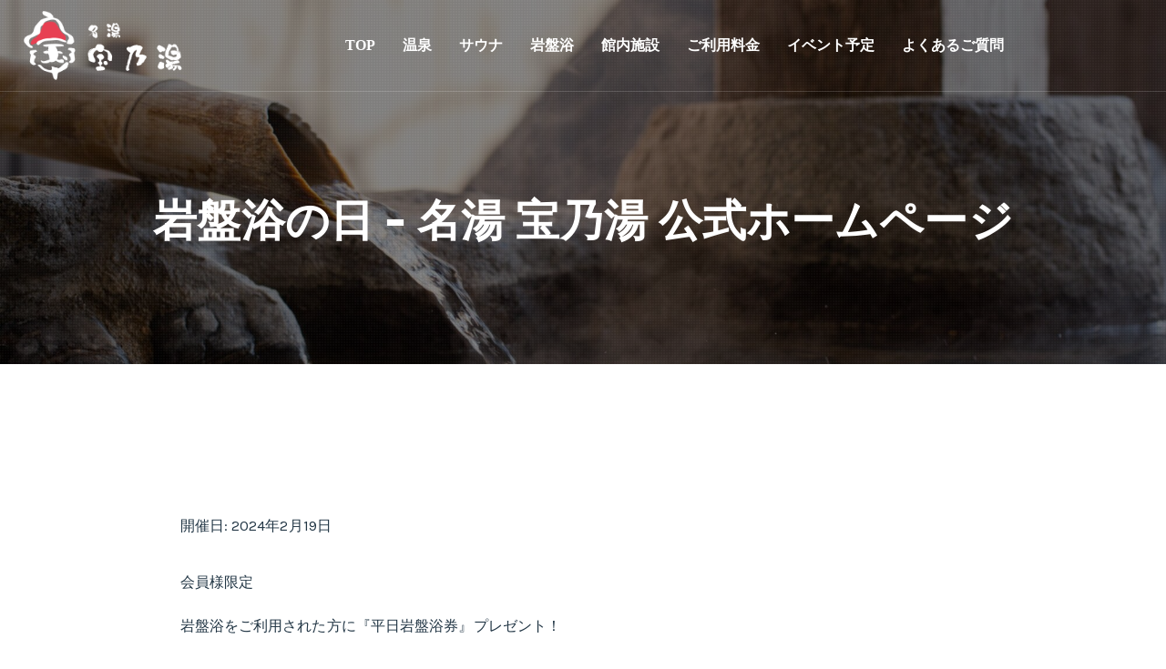

--- FILE ---
content_type: text/html; charset=UTF-8
request_url: https://takaranoyu.jp/xo_event/%E5%B2%A9%E7%9B%A4%E6%B5%B4%E3%81%AE%E6%97%A5-20/
body_size: 14875
content:
<!doctype html>
<html dir="ltr" lang="ja" prefix="og: https://ogp.me/ns#">
<head>
	<meta charset="UTF-8">
	<meta name="viewport" content="width=device-width, initial-scale=1">
	<link rel="profile" href="//gmpg.org/xfn/11">

	<title>岩盤浴の日 - 名湯 宝乃湯 公式ホームページ</title>

		<!-- All in One SEO 4.9.3 - aioseo.com -->
	<meta name="description" content="会員様限定 岩盤浴をご利用された方に『平日岩盤浴券』プレゼント！ ※『平日入浴券』『平日岩盤浴券』で、ご利用の" />
	<meta name="robots" content="max-image-preview:large" />
	<meta name="google-site-verification" content="r6Chp-hqkBo9u7VI-BU07H3Bz-ar4y6v9SxRtY7cOmY" />
	<link rel="canonical" href="https://takaranoyu.jp/xo_event/%e5%b2%a9%e7%9b%a4%e6%b5%b4%e3%81%ae%e6%97%a5-20/" />
	<meta name="generator" content="All in One SEO (AIOSEO) 4.9.3" />

		<!-- Google tag (gtag.js) -->
<script async src="https://www.googletagmanager.com/gtag/js?id=G-29VGH67KTK"></script>
<script>
  window.dataLayer = window.dataLayer || [];
  function gtag(){dataLayer.push(arguments);}
  gtag('js', new Date());

  gtag('config', 'G-29VGH67KTK');
</script>
<meta name="google-site-verification" content="r6Chp-hqkBo9u7VI-BU07H3Bz-ar4y6v9SxRtY7cOmY" />
		<meta property="og:locale" content="ja_JP" />
		<meta property="og:site_name" content="名湯 宝乃湯　公式ホームページ - 宝塚 | 日帰り天然温泉" />
		<meta property="og:type" content="article" />
		<meta property="og:title" content="岩盤浴の日 - 名湯 宝乃湯 公式ホームページ" />
		<meta property="og:description" content="会員様限定 岩盤浴をご利用された方に『平日岩盤浴券』プレゼント！ ※『平日入浴券』『平日岩盤浴券』で、ご利用の" />
		<meta property="og:url" content="https://takaranoyu.jp/xo_event/%e5%b2%a9%e7%9b%a4%e6%b5%b4%e3%81%ae%e6%97%a5-20/" />
		<meta property="article:published_time" content="2024-01-19T07:37:29+00:00" />
		<meta property="article:modified_time" content="2024-01-19T07:37:30+00:00" />
		<meta name="twitter:card" content="summary_large_image" />
		<meta name="twitter:title" content="岩盤浴の日 - 名湯 宝乃湯 公式ホームページ" />
		<meta name="twitter:description" content="会員様限定 岩盤浴をご利用された方に『平日岩盤浴券』プレゼント！ ※『平日入浴券』『平日岩盤浴券』で、ご利用の" />
		<script type="application/ld+json" class="aioseo-schema">
			{"@context":"https:\/\/schema.org","@graph":[{"@type":"BreadcrumbList","@id":"https:\/\/takaranoyu.jp\/xo_event\/%e5%b2%a9%e7%9b%a4%e6%b5%b4%e3%81%ae%e6%97%a5-20\/#breadcrumblist","itemListElement":[{"@type":"ListItem","@id":"https:\/\/takaranoyu.jp#listItem","position":1,"name":"\u30db\u30fc\u30e0","item":"https:\/\/takaranoyu.jp","nextItem":{"@type":"ListItem","@id":"https:\/\/takaranoyu.jp\/xo_event\/#listItem","name":"\u30a4\u30d9\u30f3\u30c8"}},{"@type":"ListItem","@id":"https:\/\/takaranoyu.jp\/xo_event\/#listItem","position":2,"name":"\u30a4\u30d9\u30f3\u30c8","item":"https:\/\/takaranoyu.jp\/xo_event\/","nextItem":{"@type":"ListItem","@id":"https:\/\/takaranoyu.jp\/xo_event_cat\/%e3%82%a4%e3%83%99%e3%83%b3%e3%83%88\/#listItem","name":"\u30a4\u30d9\u30f3\u30c8"},"previousItem":{"@type":"ListItem","@id":"https:\/\/takaranoyu.jp#listItem","name":"\u30db\u30fc\u30e0"}},{"@type":"ListItem","@id":"https:\/\/takaranoyu.jp\/xo_event_cat\/%e3%82%a4%e3%83%99%e3%83%b3%e3%83%88\/#listItem","position":3,"name":"\u30a4\u30d9\u30f3\u30c8","item":"https:\/\/takaranoyu.jp\/xo_event_cat\/%e3%82%a4%e3%83%99%e3%83%b3%e3%83%88\/","nextItem":{"@type":"ListItem","@id":"https:\/\/takaranoyu.jp\/xo_event\/%e5%b2%a9%e7%9b%a4%e6%b5%b4%e3%81%ae%e6%97%a5-20\/#listItem","name":"\u5ca9\u76e4\u6d74\u306e\u65e5"},"previousItem":{"@type":"ListItem","@id":"https:\/\/takaranoyu.jp\/xo_event\/#listItem","name":"\u30a4\u30d9\u30f3\u30c8"}},{"@type":"ListItem","@id":"https:\/\/takaranoyu.jp\/xo_event\/%e5%b2%a9%e7%9b%a4%e6%b5%b4%e3%81%ae%e6%97%a5-20\/#listItem","position":4,"name":"\u5ca9\u76e4\u6d74\u306e\u65e5","previousItem":{"@type":"ListItem","@id":"https:\/\/takaranoyu.jp\/xo_event_cat\/%e3%82%a4%e3%83%99%e3%83%b3%e3%83%88\/#listItem","name":"\u30a4\u30d9\u30f3\u30c8"}}]},{"@type":"Organization","@id":"https:\/\/takaranoyu.jp\/#organization","name":"\u682a\u5f0f\u4f1a\u793e \u540d\u6e6f\u820e","description":"\u5b9d\u585a | \u65e5\u5e30\u308a\u5929\u7136\u6e29\u6cc9","url":"https:\/\/takaranoyu.jp\/"},{"@type":"WebPage","@id":"https:\/\/takaranoyu.jp\/xo_event\/%e5%b2%a9%e7%9b%a4%e6%b5%b4%e3%81%ae%e6%97%a5-20\/#webpage","url":"https:\/\/takaranoyu.jp\/xo_event\/%e5%b2%a9%e7%9b%a4%e6%b5%b4%e3%81%ae%e6%97%a5-20\/","name":"\u5ca9\u76e4\u6d74\u306e\u65e5 - \u540d\u6e6f \u5b9d\u4e43\u6e6f \u516c\u5f0f\u30db\u30fc\u30e0\u30da\u30fc\u30b8","description":"\u4f1a\u54e1\u69d8\u9650\u5b9a \u5ca9\u76e4\u6d74\u3092\u3054\u5229\u7528\u3055\u308c\u305f\u65b9\u306b\u300e\u5e73\u65e5\u5ca9\u76e4\u6d74\u5238\u300f\u30d7\u30ec\u30bc\u30f3\u30c8\uff01 \u203b\u300e\u5e73\u65e5\u5165\u6d74\u5238\u300f\u300e\u5e73\u65e5\u5ca9\u76e4\u6d74\u5238\u300f\u3067\u3001\u3054\u5229\u7528\u306e","inLanguage":"ja","isPartOf":{"@id":"https:\/\/takaranoyu.jp\/#website"},"breadcrumb":{"@id":"https:\/\/takaranoyu.jp\/xo_event\/%e5%b2%a9%e7%9b%a4%e6%b5%b4%e3%81%ae%e6%97%a5-20\/#breadcrumblist"},"datePublished":"2024-01-19T16:37:29+09:00","dateModified":"2024-01-19T16:37:30+09:00"},{"@type":"WebSite","@id":"https:\/\/takaranoyu.jp\/#website","url":"https:\/\/takaranoyu.jp\/","name":"\u5b9d\u4e43\u6e6f","description":"\u5b9d\u585a | \u65e5\u5e30\u308a\u5929\u7136\u6e29\u6cc9","inLanguage":"ja","publisher":{"@id":"https:\/\/takaranoyu.jp\/#organization"}}]}
		</script>
		<!-- All in One SEO -->

<link rel='dns-prefetch' href='//fonts.googleapis.com' />
<link rel="alternate" type="application/rss+xml" title="名湯 宝乃湯　公式ホームページ &raquo; フィード" href="https://takaranoyu.jp/feed/" />
<link rel="alternate" type="application/rss+xml" title="名湯 宝乃湯　公式ホームページ &raquo; コメントフィード" href="https://takaranoyu.jp/comments/feed/" />
<link rel="alternate" title="oEmbed (JSON)" type="application/json+oembed" href="https://takaranoyu.jp/wp-json/oembed/1.0/embed?url=https%3A%2F%2Ftakaranoyu.jp%2Fxo_event%2F%25e5%25b2%25a9%25e7%259b%25a4%25e6%25b5%25b4%25e3%2581%25ae%25e6%2597%25a5-20%2F" />
<link rel="alternate" title="oEmbed (XML)" type="text/xml+oembed" href="https://takaranoyu.jp/wp-json/oembed/1.0/embed?url=https%3A%2F%2Ftakaranoyu.jp%2Fxo_event%2F%25e5%25b2%25a9%25e7%259b%25a4%25e6%25b5%25b4%25e3%2581%25ae%25e6%2597%25a5-20%2F&#038;format=xml" />
<style id='wp-img-auto-sizes-contain-inline-css' type='text/css'>
img:is([sizes=auto i],[sizes^="auto," i]){contain-intrinsic-size:3000px 1500px}
/*# sourceURL=wp-img-auto-sizes-contain-inline-css */
</style>
<link rel='stylesheet' id='pt-cv-public-style-css' href='https://takaranoyu.jp/wp-content/plugins/content-views-query-and-display-post-page/public/assets/css/cv.css?ver=4.2.1' type='text/css' media='all' />
<style id='wp-emoji-styles-inline-css' type='text/css'>

	img.wp-smiley, img.emoji {
		display: inline !important;
		border: none !important;
		box-shadow: none !important;
		height: 1em !important;
		width: 1em !important;
		margin: 0 0.07em !important;
		vertical-align: -0.1em !important;
		background: none !important;
		padding: 0 !important;
	}
/*# sourceURL=wp-emoji-styles-inline-css */
</style>
<link rel='stylesheet' id='wp-block-library-css' href='https://takaranoyu.jp/wp-includes/css/dist/block-library/style.min.css?ver=6.9' type='text/css' media='all' />
<style id='classic-theme-styles-inline-css' type='text/css'>
/*! This file is auto-generated */
.wp-block-button__link{color:#fff;background-color:#32373c;border-radius:9999px;box-shadow:none;text-decoration:none;padding:calc(.667em + 2px) calc(1.333em + 2px);font-size:1.125em}.wp-block-file__button{background:#32373c;color:#fff;text-decoration:none}
/*# sourceURL=/wp-includes/css/classic-themes.min.css */
</style>
<link rel='stylesheet' id='aioseo/css/src/vue/standalone/blocks/table-of-contents/global.scss-css' href='https://takaranoyu.jp/wp-content/plugins/all-in-one-seo-pack/dist/Lite/assets/css/table-of-contents/global.e90f6d47.css?ver=4.9.3' type='text/css' media='all' />
<style id='lpb-lottie-player-style-inline-css' type='text/css'>
.dashicons{font-family:dashicons!important}.wp-block-lpb-lottie-player *{box-sizing:border-box}.wp-block-lpb-lottie-player .lpbLottiePlayer{display:flex}.wp-block-lpb-lottie-player .lpbLottiePlayer dotlottie-player{display:inline-flex;height:auto;max-width:100%}.wp-block-lpb-lottie-player .lpbLottiePlayer .caption{display:inline-block;max-width:100%}

/*# sourceURL=https://takaranoyu.jp/wp-content/plugins/embed-lottie-player/build/view.css */
</style>
<style id='xo-event-calendar-event-calendar-style-inline-css' type='text/css'>
.xo-event-calendar{font-family:Helvetica Neue,Helvetica,Hiragino Kaku Gothic ProN,Meiryo,MS PGothic,sans-serif;overflow:auto;position:relative}.xo-event-calendar td,.xo-event-calendar th{padding:0!important}.xo-event-calendar .calendar:nth-child(n+2) .month-next,.xo-event-calendar .calendar:nth-child(n+2) .month-prev{visibility:hidden}.xo-event-calendar table{background-color:transparent;border-collapse:separate;border-spacing:0;color:#333;margin:0;padding:0;table-layout:fixed;width:100%}.xo-event-calendar table caption,.xo-event-calendar table tbody,.xo-event-calendar table td,.xo-event-calendar table tfoot,.xo-event-calendar table th,.xo-event-calendar table thead,.xo-event-calendar table tr{background:transparent;border:0;margin:0;opacity:1;outline:0;padding:0;vertical-align:baseline}.xo-event-calendar table table tr{display:table-row}.xo-event-calendar table table td,.xo-event-calendar table table th{display:table-cell;padding:0}.xo-event-calendar table.xo-month{border:1px solid #ccc;border-right-width:0;margin:0 0 8px;padding:0}.xo-event-calendar table.xo-month td,.xo-event-calendar table.xo-month th{background-color:#fff;border:1px solid #ccc;padding:0}.xo-event-calendar table.xo-month caption{caption-side:top}.xo-event-calendar table.xo-month .month-header{display:flex;flex-flow:wrap;justify-content:center;margin:4px 0}.xo-event-calendar table.xo-month .month-header>span{flex-grow:1;text-align:center}.xo-event-calendar table.xo-month button{background-color:transparent;border:0;box-shadow:none;color:#333;cursor:pointer;margin:0;overflow:hidden;padding:0;text-shadow:none;width:38px}.xo-event-calendar table.xo-month button[disabled]{cursor:default;opacity:.3}.xo-event-calendar table.xo-month button>span{text-align:center;vertical-align:middle}.xo-event-calendar table.xo-month button span.nav-prev{border-bottom:2px solid #333;border-left:2px solid #333;display:inline-block;font-size:0;height:13px;transform:rotate(45deg);width:13px}.xo-event-calendar table.xo-month button span.nav-next{border-right:2px solid #333;border-top:2px solid #333;display:inline-block;font-size:0;height:13px;transform:rotate(45deg);width:13px}.xo-event-calendar table.xo-month button:hover span.nav-next,.xo-event-calendar table.xo-month button:hover span.nav-prev{border-width:3px}.xo-event-calendar table.xo-month>thead th{border-width:0 1px 0 0;color:#333;font-size:.9em;font-weight:700;padding:1px 0;text-align:center}.xo-event-calendar table.xo-month>thead th.sunday{color:#d00}.xo-event-calendar table.xo-month>thead th.saturday{color:#00d}.xo-event-calendar table.xo-month .month-week{border:0;overflow:hidden;padding:0;position:relative;width:100%}.xo-event-calendar table.xo-month .month-week table{border:0;margin:0;padding:0}.xo-event-calendar table.xo-month .month-dayname{border-width:1px 0 0 1px;bottom:0;left:0;position:absolute;right:0;top:0}.xo-event-calendar table.xo-month .month-dayname td{border-width:1px 1px 0 0;padding:0}.xo-event-calendar table.xo-month .month-dayname td div{border-width:1px 1px 0 0;font-size:100%;height:1000px;line-height:1.2em;padding:4px;text-align:right}.xo-event-calendar table.xo-month .month-dayname td div.other-month{opacity:.6}.xo-event-calendar table.xo-month .month-dayname td div.today{color:#00d;font-weight:700}.xo-event-calendar table.xo-month .month-dayname-space{height:1.5em;position:relative;top:0}.xo-event-calendar table.xo-month .month-event{background-color:transparent;position:relative;top:0}.xo-event-calendar table.xo-month .month-event td{background-color:transparent;border-width:0 1px 0 0;padding:0 1px 2px}.xo-event-calendar table.xo-month .month-event-space{background-color:transparent;height:1.5em}.xo-event-calendar table.xo-month .month-event-space td{border-width:0 1px 0 0}.xo-event-calendar table.xo-month .month-event tr,.xo-event-calendar table.xo-month .month-event-space tr{background-color:transparent}.xo-event-calendar table.xo-month .month-event-title{background-color:#ccc;border-radius:3px;color:#666;display:block;font-size:.8em;margin:1px;overflow:hidden;padding:0 4px;text-align:left;white-space:nowrap}.xo-event-calendar p.holiday-title{font-size:90%;margin:0;padding:2px 0;vertical-align:middle}.xo-event-calendar p.holiday-title span{border:1px solid #ccc;margin:0 6px 0 0;padding:0 0 0 18px}.xo-event-calendar .loading-animation{left:50%;margin:-20px 0 0 -20px;position:absolute;top:50%}@media(min-width:600px){.xo-event-calendar .calendars.columns-2{-moz-column-gap:15px;column-gap:15px;display:grid;grid-template-columns:repeat(2,1fr);row-gap:5px}.xo-event-calendar .calendars.columns-2 .month-next,.xo-event-calendar .calendars.columns-2 .month-prev{visibility:hidden}.xo-event-calendar .calendars.columns-2 .calendar:first-child .month-prev,.xo-event-calendar .calendars.columns-2 .calendar:nth-child(2) .month-next{visibility:visible}.xo-event-calendar .calendars.columns-3{-moz-column-gap:15px;column-gap:15px;display:grid;grid-template-columns:repeat(3,1fr);row-gap:5px}.xo-event-calendar .calendars.columns-3 .month-next,.xo-event-calendar .calendars.columns-3 .month-prev{visibility:hidden}.xo-event-calendar .calendars.columns-3 .calendar:first-child .month-prev,.xo-event-calendar .calendars.columns-3 .calendar:nth-child(3) .month-next{visibility:visible}.xo-event-calendar .calendars.columns-4{-moz-column-gap:15px;column-gap:15px;display:grid;grid-template-columns:repeat(4,1fr);row-gap:5px}.xo-event-calendar .calendars.columns-4 .month-next,.xo-event-calendar .calendars.columns-4 .month-prev{visibility:hidden}.xo-event-calendar .calendars.columns-4 .calendar:first-child .month-prev,.xo-event-calendar .calendars.columns-4 .calendar:nth-child(4) .month-next{visibility:visible}}.xo-event-calendar.xo-calendar-loading .xo-months{opacity:.5}.xo-event-calendar.xo-calendar-loading .loading-animation{animation:loadingCircRot .8s linear infinite;border:5px solid rgba(0,0,0,.2);border-radius:50%;border-top-color:#4285f4;height:40px;width:40px}@keyframes loadingCircRot{0%{transform:rotate(0deg)}to{transform:rotate(359deg)}}.xo-event-calendar.is-style-legacy table.xo-month .month-header>span{font-size:120%;line-height:28px}.xo-event-calendar.is-style-regular table.xo-month button:not(:hover):not(:active):not(.has-background){background-color:transparent;color:#333}.xo-event-calendar.is-style-regular table.xo-month button>span{text-align:center;vertical-align:middle}.xo-event-calendar.is-style-regular table.xo-month button>span:not(.dashicons){font-size:2em;overflow:hidden;text-indent:100%;white-space:nowrap}.xo-event-calendar.is-style-regular table.xo-month .month-next,.xo-event-calendar.is-style-regular table.xo-month .month-prev{height:2em;width:2em}.xo-event-calendar.is-style-regular table.xo-month .month-header{align-items:center;display:flex;justify-content:center;padding:.2em 0}.xo-event-calendar.is-style-regular table.xo-month .month-header .calendar-caption{flex-grow:1}.xo-event-calendar.is-style-regular table.xo-month .month-header>span{font-size:1.1em}.xo-event-calendar.is-style-regular table.xo-month>thead th{background:#fafafa;font-size:.8em}.xo-event-calendar.is-style-regular table.xo-month .month-dayname td div{font-size:1em;padding:.2em}.xo-event-calendar.is-style-regular table.xo-month .month-dayname td div.today{color:#339;font-weight:700}.xo-event-calendar.is-style-regular .holiday-titles{display:inline-flex;flex-wrap:wrap;gap:.25em 1em}.xo-event-calendar.is-style-regular p.holiday-title{font-size:.875em;margin:0 0 .5em}.xo-event-calendar.is-style-regular p.holiday-title span{margin:0 .25em 0 0;padding:0 0 0 1.25em}

/*# sourceURL=https://takaranoyu.jp/wp-content/plugins/xo-event-calendar/build/event-calendar/style-index.css */
</style>
<style id='xo-event-calendar-simple-calendar-style-inline-css' type='text/css'>
.xo-simple-calendar{box-sizing:border-box;font-family:Helvetica Neue,Helvetica,Hiragino Kaku Gothic ProN,Meiryo,MS PGothic,sans-serif;margin:0;padding:0;position:relative}.xo-simple-calendar td,.xo-simple-calendar th{padding:0!important}.xo-simple-calendar .calendar:nth-child(n+2) .month-next,.xo-simple-calendar .calendar:nth-child(n+2) .month-prev{visibility:hidden}.xo-simple-calendar .calendar table.month{border:0;border-collapse:separate;border-spacing:1px;box-sizing:border-box;margin:0 0 .5em;min-width:auto;outline:0;padding:0;table-layout:fixed;width:100%}.xo-simple-calendar .calendar table.month caption,.xo-simple-calendar .calendar table.month tbody,.xo-simple-calendar .calendar table.month td,.xo-simple-calendar .calendar table.month tfoot,.xo-simple-calendar .calendar table.month th,.xo-simple-calendar .calendar table.month thead,.xo-simple-calendar .calendar table.month tr{background:transparent;border:0;margin:0;opacity:1;outline:0;padding:0;vertical-align:baseline}.xo-simple-calendar .calendar table.month caption{caption-side:top;font-size:1.1em}.xo-simple-calendar .calendar table.month .month-header{align-items:center;display:flex;justify-content:center;width:100%}.xo-simple-calendar .calendar table.month .month-header .month-title{flex-grow:1;font-size:1em;font-weight:400;letter-spacing:.1em;line-height:1em;padding:0;text-align:center}.xo-simple-calendar .calendar table.month .month-header button{background:none;background-color:transparent;border:0;font-size:1.4em;line-height:1.4em;margin:0;outline-offset:0;padding:0;width:1.4em}.xo-simple-calendar .calendar table.month .month-header button:not(:hover):not(:active):not(.has-background){background-color:transparent}.xo-simple-calendar .calendar table.month .month-header button:hover{opacity:.6}.xo-simple-calendar .calendar table.month .month-header button:disabled{cursor:auto;opacity:.3}.xo-simple-calendar .calendar table.month .month-header .month-next,.xo-simple-calendar .calendar table.month .month-header .month-prev{background-color:transparent;color:#333;cursor:pointer}.xo-simple-calendar .calendar table.month tr{background:transparent;border:0;outline:0}.xo-simple-calendar .calendar table.month td,.xo-simple-calendar .calendar table.month th{background:transparent;border:0;outline:0;text-align:center;vertical-align:middle;word-break:normal}.xo-simple-calendar .calendar table.month th{font-size:.8em;font-weight:700}.xo-simple-calendar .calendar table.month td{font-size:1em;font-weight:400}.xo-simple-calendar .calendar table.month .day.holiday{color:#333}.xo-simple-calendar .calendar table.month .day.other{opacity:.3}.xo-simple-calendar .calendar table.month .day>span{box-sizing:border-box;display:inline-block;padding:.2em;width:100%}.xo-simple-calendar .calendar table.month th>span{color:#333}.xo-simple-calendar .calendar table.month .day.sun>span,.xo-simple-calendar .calendar table.month th.sun>span{color:#ec0220}.xo-simple-calendar .calendar table.month .day.sat>span,.xo-simple-calendar .calendar table.month th.sat>span{color:#0069de}.xo-simple-calendar .calendars-footer{margin:.5em;padding:0}.xo-simple-calendar .calendars-footer ul.holiday-titles{border:0;display:inline-flex;flex-wrap:wrap;gap:.25em 1em;margin:0;outline:0;padding:0}.xo-simple-calendar .calendars-footer ul.holiday-titles li{border:0;list-style:none;margin:0;outline:0;padding:0}.xo-simple-calendar .calendars-footer ul.holiday-titles li:after,.xo-simple-calendar .calendars-footer ul.holiday-titles li:before{content:none}.xo-simple-calendar .calendars-footer ul.holiday-titles .mark{border-radius:50%;display:inline-block;height:1.2em;vertical-align:middle;width:1.2em}.xo-simple-calendar .calendars-footer ul.holiday-titles .title{font-size:.7em;vertical-align:middle}@media(min-width:600px){.xo-simple-calendar .calendars.columns-2{-moz-column-gap:15px;column-gap:15px;display:grid;grid-template-columns:repeat(2,1fr);row-gap:5px}.xo-simple-calendar .calendars.columns-2 .month-next,.xo-simple-calendar .calendars.columns-2 .month-prev{visibility:hidden}.xo-simple-calendar .calendars.columns-2 .calendar:first-child .month-prev,.xo-simple-calendar .calendars.columns-2 .calendar:nth-child(2) .month-next{visibility:visible}.xo-simple-calendar .calendars.columns-3{-moz-column-gap:15px;column-gap:15px;display:grid;grid-template-columns:repeat(3,1fr);row-gap:5px}.xo-simple-calendar .calendars.columns-3 .month-next,.xo-simple-calendar .calendars.columns-3 .month-prev{visibility:hidden}.xo-simple-calendar .calendars.columns-3 .calendar:first-child .month-prev,.xo-simple-calendar .calendars.columns-3 .calendar:nth-child(3) .month-next{visibility:visible}.xo-simple-calendar .calendars.columns-4{-moz-column-gap:15px;column-gap:15px;display:grid;grid-template-columns:repeat(4,1fr);row-gap:5px}.xo-simple-calendar .calendars.columns-4 .month-next,.xo-simple-calendar .calendars.columns-4 .month-prev{visibility:hidden}.xo-simple-calendar .calendars.columns-4 .calendar:first-child .month-prev,.xo-simple-calendar .calendars.columns-4 .calendar:nth-child(4) .month-next{visibility:visible}}.xo-simple-calendar .calendar-loading-animation{left:50%;margin:-20px 0 0 -20px;position:absolute;top:50%}.xo-simple-calendar.xo-calendar-loading .calendars{opacity:.3}.xo-simple-calendar.xo-calendar-loading .calendar-loading-animation{animation:SimpleCalendarLoadingCircRot .8s linear infinite;border:5px solid rgba(0,0,0,.2);border-radius:50%;border-top-color:#4285f4;height:40px;width:40px}@keyframes SimpleCalendarLoadingCircRot{0%{transform:rotate(0deg)}to{transform:rotate(359deg)}}.xo-simple-calendar.is-style-regular table.month{border-collapse:collapse;border-spacing:0}.xo-simple-calendar.is-style-regular table.month tr{border:0}.xo-simple-calendar.is-style-regular table.month .day>span{border-radius:50%;line-height:2em;padding:.1em;width:2.2em}.xo-simple-calendar.is-style-frame table.month{background:transparent;border-collapse:collapse;border-spacing:0}.xo-simple-calendar.is-style-frame table.month thead tr{background:#eee}.xo-simple-calendar.is-style-frame table.month tbody tr{background:#fff}.xo-simple-calendar.is-style-frame table.month td,.xo-simple-calendar.is-style-frame table.month th{border:1px solid #ccc}.xo-simple-calendar.is-style-frame .calendars-footer{margin:8px 0}.xo-simple-calendar.is-style-frame .calendars-footer ul.holiday-titles .mark{border:1px solid #ccc;border-radius:0}

/*# sourceURL=https://takaranoyu.jp/wp-content/plugins/xo-event-calendar/build/simple-calendar/style-index.css */
</style>
<style id='global-styles-inline-css' type='text/css'>
:root{--wp--preset--aspect-ratio--square: 1;--wp--preset--aspect-ratio--4-3: 4/3;--wp--preset--aspect-ratio--3-4: 3/4;--wp--preset--aspect-ratio--3-2: 3/2;--wp--preset--aspect-ratio--2-3: 2/3;--wp--preset--aspect-ratio--16-9: 16/9;--wp--preset--aspect-ratio--9-16: 9/16;--wp--preset--color--black: #000000;--wp--preset--color--cyan-bluish-gray: #abb8c3;--wp--preset--color--white: #ffffff;--wp--preset--color--pale-pink: #f78da7;--wp--preset--color--vivid-red: #cf2e2e;--wp--preset--color--luminous-vivid-orange: #ff6900;--wp--preset--color--luminous-vivid-amber: #fcb900;--wp--preset--color--light-green-cyan: #7bdcb5;--wp--preset--color--vivid-green-cyan: #00d084;--wp--preset--color--pale-cyan-blue: #8ed1fc;--wp--preset--color--vivid-cyan-blue: #0693e3;--wp--preset--color--vivid-purple: #9b51e0;--wp--preset--gradient--vivid-cyan-blue-to-vivid-purple: linear-gradient(135deg,rgb(6,147,227) 0%,rgb(155,81,224) 100%);--wp--preset--gradient--light-green-cyan-to-vivid-green-cyan: linear-gradient(135deg,rgb(122,220,180) 0%,rgb(0,208,130) 100%);--wp--preset--gradient--luminous-vivid-amber-to-luminous-vivid-orange: linear-gradient(135deg,rgb(252,185,0) 0%,rgb(255,105,0) 100%);--wp--preset--gradient--luminous-vivid-orange-to-vivid-red: linear-gradient(135deg,rgb(255,105,0) 0%,rgb(207,46,46) 100%);--wp--preset--gradient--very-light-gray-to-cyan-bluish-gray: linear-gradient(135deg,rgb(238,238,238) 0%,rgb(169,184,195) 100%);--wp--preset--gradient--cool-to-warm-spectrum: linear-gradient(135deg,rgb(74,234,220) 0%,rgb(151,120,209) 20%,rgb(207,42,186) 40%,rgb(238,44,130) 60%,rgb(251,105,98) 80%,rgb(254,248,76) 100%);--wp--preset--gradient--blush-light-purple: linear-gradient(135deg,rgb(255,206,236) 0%,rgb(152,150,240) 100%);--wp--preset--gradient--blush-bordeaux: linear-gradient(135deg,rgb(254,205,165) 0%,rgb(254,45,45) 50%,rgb(107,0,62) 100%);--wp--preset--gradient--luminous-dusk: linear-gradient(135deg,rgb(255,203,112) 0%,rgb(199,81,192) 50%,rgb(65,88,208) 100%);--wp--preset--gradient--pale-ocean: linear-gradient(135deg,rgb(255,245,203) 0%,rgb(182,227,212) 50%,rgb(51,167,181) 100%);--wp--preset--gradient--electric-grass: linear-gradient(135deg,rgb(202,248,128) 0%,rgb(113,206,126) 100%);--wp--preset--gradient--midnight: linear-gradient(135deg,rgb(2,3,129) 0%,rgb(40,116,252) 100%);--wp--preset--font-size--small: 13px;--wp--preset--font-size--medium: 20px;--wp--preset--font-size--large: 36px;--wp--preset--font-size--x-large: 42px;--wp--preset--spacing--20: 0.44rem;--wp--preset--spacing--30: 0.67rem;--wp--preset--spacing--40: 1rem;--wp--preset--spacing--50: 1.5rem;--wp--preset--spacing--60: 2.25rem;--wp--preset--spacing--70: 3.38rem;--wp--preset--spacing--80: 5.06rem;--wp--preset--shadow--natural: 6px 6px 9px rgba(0, 0, 0, 0.2);--wp--preset--shadow--deep: 12px 12px 50px rgba(0, 0, 0, 0.4);--wp--preset--shadow--sharp: 6px 6px 0px rgba(0, 0, 0, 0.2);--wp--preset--shadow--outlined: 6px 6px 0px -3px rgb(255, 255, 255), 6px 6px rgb(0, 0, 0);--wp--preset--shadow--crisp: 6px 6px 0px rgb(0, 0, 0);}:where(.is-layout-flex){gap: 0.5em;}:where(.is-layout-grid){gap: 0.5em;}body .is-layout-flex{display: flex;}.is-layout-flex{flex-wrap: wrap;align-items: center;}.is-layout-flex > :is(*, div){margin: 0;}body .is-layout-grid{display: grid;}.is-layout-grid > :is(*, div){margin: 0;}:where(.wp-block-columns.is-layout-flex){gap: 2em;}:where(.wp-block-columns.is-layout-grid){gap: 2em;}:where(.wp-block-post-template.is-layout-flex){gap: 1.25em;}:where(.wp-block-post-template.is-layout-grid){gap: 1.25em;}.has-black-color{color: var(--wp--preset--color--black) !important;}.has-cyan-bluish-gray-color{color: var(--wp--preset--color--cyan-bluish-gray) !important;}.has-white-color{color: var(--wp--preset--color--white) !important;}.has-pale-pink-color{color: var(--wp--preset--color--pale-pink) !important;}.has-vivid-red-color{color: var(--wp--preset--color--vivid-red) !important;}.has-luminous-vivid-orange-color{color: var(--wp--preset--color--luminous-vivid-orange) !important;}.has-luminous-vivid-amber-color{color: var(--wp--preset--color--luminous-vivid-amber) !important;}.has-light-green-cyan-color{color: var(--wp--preset--color--light-green-cyan) !important;}.has-vivid-green-cyan-color{color: var(--wp--preset--color--vivid-green-cyan) !important;}.has-pale-cyan-blue-color{color: var(--wp--preset--color--pale-cyan-blue) !important;}.has-vivid-cyan-blue-color{color: var(--wp--preset--color--vivid-cyan-blue) !important;}.has-vivid-purple-color{color: var(--wp--preset--color--vivid-purple) !important;}.has-black-background-color{background-color: var(--wp--preset--color--black) !important;}.has-cyan-bluish-gray-background-color{background-color: var(--wp--preset--color--cyan-bluish-gray) !important;}.has-white-background-color{background-color: var(--wp--preset--color--white) !important;}.has-pale-pink-background-color{background-color: var(--wp--preset--color--pale-pink) !important;}.has-vivid-red-background-color{background-color: var(--wp--preset--color--vivid-red) !important;}.has-luminous-vivid-orange-background-color{background-color: var(--wp--preset--color--luminous-vivid-orange) !important;}.has-luminous-vivid-amber-background-color{background-color: var(--wp--preset--color--luminous-vivid-amber) !important;}.has-light-green-cyan-background-color{background-color: var(--wp--preset--color--light-green-cyan) !important;}.has-vivid-green-cyan-background-color{background-color: var(--wp--preset--color--vivid-green-cyan) !important;}.has-pale-cyan-blue-background-color{background-color: var(--wp--preset--color--pale-cyan-blue) !important;}.has-vivid-cyan-blue-background-color{background-color: var(--wp--preset--color--vivid-cyan-blue) !important;}.has-vivid-purple-background-color{background-color: var(--wp--preset--color--vivid-purple) !important;}.has-black-border-color{border-color: var(--wp--preset--color--black) !important;}.has-cyan-bluish-gray-border-color{border-color: var(--wp--preset--color--cyan-bluish-gray) !important;}.has-white-border-color{border-color: var(--wp--preset--color--white) !important;}.has-pale-pink-border-color{border-color: var(--wp--preset--color--pale-pink) !important;}.has-vivid-red-border-color{border-color: var(--wp--preset--color--vivid-red) !important;}.has-luminous-vivid-orange-border-color{border-color: var(--wp--preset--color--luminous-vivid-orange) !important;}.has-luminous-vivid-amber-border-color{border-color: var(--wp--preset--color--luminous-vivid-amber) !important;}.has-light-green-cyan-border-color{border-color: var(--wp--preset--color--light-green-cyan) !important;}.has-vivid-green-cyan-border-color{border-color: var(--wp--preset--color--vivid-green-cyan) !important;}.has-pale-cyan-blue-border-color{border-color: var(--wp--preset--color--pale-cyan-blue) !important;}.has-vivid-cyan-blue-border-color{border-color: var(--wp--preset--color--vivid-cyan-blue) !important;}.has-vivid-purple-border-color{border-color: var(--wp--preset--color--vivid-purple) !important;}.has-vivid-cyan-blue-to-vivid-purple-gradient-background{background: var(--wp--preset--gradient--vivid-cyan-blue-to-vivid-purple) !important;}.has-light-green-cyan-to-vivid-green-cyan-gradient-background{background: var(--wp--preset--gradient--light-green-cyan-to-vivid-green-cyan) !important;}.has-luminous-vivid-amber-to-luminous-vivid-orange-gradient-background{background: var(--wp--preset--gradient--luminous-vivid-amber-to-luminous-vivid-orange) !important;}.has-luminous-vivid-orange-to-vivid-red-gradient-background{background: var(--wp--preset--gradient--luminous-vivid-orange-to-vivid-red) !important;}.has-very-light-gray-to-cyan-bluish-gray-gradient-background{background: var(--wp--preset--gradient--very-light-gray-to-cyan-bluish-gray) !important;}.has-cool-to-warm-spectrum-gradient-background{background: var(--wp--preset--gradient--cool-to-warm-spectrum) !important;}.has-blush-light-purple-gradient-background{background: var(--wp--preset--gradient--blush-light-purple) !important;}.has-blush-bordeaux-gradient-background{background: var(--wp--preset--gradient--blush-bordeaux) !important;}.has-luminous-dusk-gradient-background{background: var(--wp--preset--gradient--luminous-dusk) !important;}.has-pale-ocean-gradient-background{background: var(--wp--preset--gradient--pale-ocean) !important;}.has-electric-grass-gradient-background{background: var(--wp--preset--gradient--electric-grass) !important;}.has-midnight-gradient-background{background: var(--wp--preset--gradient--midnight) !important;}.has-small-font-size{font-size: var(--wp--preset--font-size--small) !important;}.has-medium-font-size{font-size: var(--wp--preset--font-size--medium) !important;}.has-large-font-size{font-size: var(--wp--preset--font-size--large) !important;}.has-x-large-font-size{font-size: var(--wp--preset--font-size--x-large) !important;}
:where(.wp-block-post-template.is-layout-flex){gap: 1.25em;}:where(.wp-block-post-template.is-layout-grid){gap: 1.25em;}
:where(.wp-block-term-template.is-layout-flex){gap: 1.25em;}:where(.wp-block-term-template.is-layout-grid){gap: 1.25em;}
:where(.wp-block-columns.is-layout-flex){gap: 2em;}:where(.wp-block-columns.is-layout-grid){gap: 2em;}
:root :where(.wp-block-pullquote){font-size: 1.5em;line-height: 1.6;}
/*# sourceURL=global-styles-inline-css */
</style>
<link rel='stylesheet' id='themecore-widgets-css' href='https://takaranoyu.jp/wp-content/plugins/omnivuscore/assets/css/widgets.css?ver=1.0.0' type='text/css' media='all' />
<link rel='stylesheet' id='themecore-css' href='https://takaranoyu.jp/wp-content/plugins/omnivuscore/assets/css/core-inline.css?ver=1.0.0' type='text/css' media='all' />
<link rel='stylesheet' id='whats-new-style-css' href='https://takaranoyu.jp/wp-content/plugins/whats-new-genarator/whats-new.css?ver=2.0.2' type='text/css' media='all' />
<link rel='stylesheet' id='xo-event-calendar-css' href='https://takaranoyu.jp/wp-content/plugins/xo-event-calendar/css/xo-event-calendar.css?ver=3.2.10' type='text/css' media='all' />
<link rel='stylesheet' id='omnivus-google-font-css' href='//fonts.googleapis.com/css?family=Karla%3A400%2C700&#038;subset=latin%2Clatin-ext&#038;ver=6.9' type='text/css' media='all' />
<link rel='stylesheet' id='omnivus-style-css' href='https://takaranoyu.jp/wp-content/themes/omnivus-child/style.css?ver=1.1.0' type='text/css' media='all' />
<link rel='stylesheet' id='gilroy-css' href='https://takaranoyu.jp/wp-content/themes/omnivus/assets/fonts/fonts.css?ver=1.1.0' type='text/css' media='all' />
<link rel='stylesheet' id='animate-css' href='https://takaranoyu.jp/wp-content/themes/omnivus/assets/css/plugins/animate.css?ver=1.0.0' type='text/css' media='all' />
<link rel='stylesheet' id='owl-carousel-css' href='https://takaranoyu.jp/wp-content/plugins/omnivuscore/assets/css/owl.carousel.css?ver=1.0.0' type='text/css' media='all' />
<link rel='stylesheet' id='stellarnav-css' href='https://takaranoyu.jp/wp-content/themes/omnivus/assets/css/plugins/stellarnav.min.css?ver=2.0.0' type='text/css' media='all' />
<link rel='stylesheet' id='selectbox-css' href='https://takaranoyu.jp/wp-content/themes/omnivus/assets/css/plugins/jquery.selectbox.css?ver=2.0.0' type='text/css' media='all' />
<link rel='stylesheet' id='bootstrap-css' href='https://takaranoyu.jp/wp-content/themes/omnivus/assets/css/plugins/bootstrap.min.css?ver=3.3.7' type='text/css' media='all' />
<link rel='stylesheet' id='themify-css' href='https://takaranoyu.jp/wp-content/themes/omnivus/assets/css/icons/themify-icons.css?ver=1.0.0' type='text/css' media='all' />
<link rel='stylesheet' id='fontawesome-css' href='https://takaranoyu.jp/wp-content/themes/omnivus/assets/css/icons/font-awesome.min.css?ver=5.15.3' type='text/css' media='all' />
<link rel='stylesheet' id='omnivus-default-css' href='https://takaranoyu.jp/wp-content/themes/omnivus/assets/css/default.css?ver=1.1.0' type='text/css' media='all' />
<link rel='stylesheet' id='omnivus-typography-css' href='https://takaranoyu.jp/wp-content/themes/omnivus/assets/css/typography.css?ver=1.1.0' type='text/css' media='all' />
<link rel='stylesheet' id='omnivus-header-css' href='https://takaranoyu.jp/wp-content/themes/omnivus/assets/css/header.css?ver=1.1.0' type='text/css' media='all' />
<link rel='stylesheet' id='omnivus-blog-css' href='https://takaranoyu.jp/wp-content/themes/omnivus/assets/css/blog-and-pages.css?ver=1.1.0' type='text/css' media='all' />
<link rel='stylesheet' id='omnivus-footer-css' href='https://takaranoyu.jp/wp-content/themes/omnivus/assets/css/footer.css?ver=1.1.0' type='text/css' media='all' />
<link rel='stylesheet' id='omnivus-main-style-css' href='https://takaranoyu.jp/wp-content/themes/omnivus/assets/css/style.css?ver=1.1.0' type='text/css' media='all' />
<style id='omnivus-main-style-inline-css' type='text/css'>

            .content-area.section-padding{
                padding: 100px 0;
            }            
        
            .barner-area-bg {
                background-image: url(https://takaranoyu.jp/wp-content/uploads/2023/04/AdobeStock_473645076-scaled.jpeg);
            }
        
            .barner-area{
                text-align:center;
            }
            .page-title h1,
            .page-title,
            .breadcumb,
            .breadcumb a,
            .breadcumb a span{
                color:#ffffff;
            }
        
            .navbar-header h3 a{
                color:#ffffff;
            }
            .is-sticky .navbar-header h3 a{
                color:#333333;
            }
        
            @media (max-width: 991px) and (min-width: 768px){
                .navbar-header h3 a {
                    color:#333333;
                }
                .is-sticky .navbar-header h3 a {
                    color:#4f4f4f;
                }
            }
            @media only screen and (max-width: 767px){
                .navbar-header h3 a {
                    color:#333333;
                }
                .is-sticky .navbar-header h3 a {
                    color:#4f4f4f;
                }
            }
        
                .barner-area-bg::after{
                    background:#000000 url(https://takaranoyu.jp/wp-content/themes/omnivus/assets/img/pattarn.png)   center center ;
                    opacity:.50;
                }
            
            .preeloader{
                background:#ffffff url(https://takaranoyu.jp/wp-content/themes/omnivus/assets/img/pattarn.png)   center center ;
                color:#000000;
            }
            .preloader-spinner{
                border-color:#000000;
            }
        
                    #main-nav{
                        text-align:center;
                    }
                
            .mainmenu-area-bg {
                background: #ffffff;
                opacity: .01;
            }
        
			.is-sticky .mainmenu-area-bg {
                background: #ffffff;
			 	opacity: .99;
			}
        
    			ul#nav li a {
    				color: #ffffff;
    			}
            
                .is-sticky ul#nav li a,
                ul#nav li li a {
                    color: #000000;
                }
            
                ul#nav li a:hover,
                ul#nav li.active > a,
                ul#nav li.current-menu-parent > a,
                ul#nav li.current-menu-item > a,
                ul#nav li.hover > a,
                ul#nav li ul li.hover > a{
                    color: #ffffff;
                }
            
                .is-sticky ul#nav li > a:hover,
                .is-sticky ul#nav li ul li > a:hover,
                .is-sticky ul#nav li.active > a,
                .is-sticky ul#nav li.hover > a,
                .is-sticky ul#nav li.current-menu-parent > a,
                .is-sticky ul#nav li.current-menu-item > a {
                    color: #4f4f4f;
                }
            
                ul#nav li li a{
                    color: #000000 !important;
                }
            
                ul#nav li ul li.hover > a{
                    color: #4f4f4f !important;
                    background: #f1fcff !important;
                }
            
            .mainmenu-area{
                border-color:rgba(255,255,255,.15);
            }
        
            @media (min-width: 768px) and (max-width: 991px) {
                .mainmenu-area{
                    border-color:rgba(255,255,255,.15);
                }
                .mainmenu-area-bg {
                    background: rgba(255,255,255,0.01);
                    opacity: .99;
                }
                .is-sticky .mainmenu-area-bg {
                    background: #ffffff;
                    opacity: .99;
                }

                .menu-toggle.full {
                    color: #292929 !important;
                    border-color:#292929;
                }
                .line {
                    stroke: #292929;
                }

                .is-sticky .menu-toggle.full {
                    color: #4f4f4f;
                    border-color: #4f4f4f;
                }
                .is-sticky .line {
                    stroke: #4f4f4f;
                }
                ul#nav li a {
                    color: #000000 !important;
                }
                .is-sticky ul#nav li a{
                    color: #4f4f4f;
                }

                ul#nav .current-menu-parent > a,
                .current-menu-parent > a,
                ul#nav li.has-sub.open > a,
                ul#nav li a:hover,
                ul#nav li.active > a,
                ul#nav li.current-menu-item > a,
                ul#nav li.hover > a,
                ul#nav li.open.menu-item-has-children > a {
                    background: #ffffff !important;
                    color: #4f4f4f !important;
                }
            }
            @media only screen and (max-width: 767px) {
                .mainmenu-area{
                    border-color:rgba(255,255,255,.15);
                }
                .mainmenu-area-bg {
                    background: rgba(255,255,255,0.01);
                    opacity: .99;
                }
                .is-sticky .mainmenu-area-bg {
                    background: #ffffff;
                    opacity: .99;
                }

                .menu-toggle.full {
                    color: #292929 !important;
                    border-color:#292929;
                }
                .line {
                    stroke: #292929;
                }

                .is-sticky .menu-toggle.full {
                    color: #4f4f4f;
                    border-color: #4f4f4f;
                }
                .is-sticky .line {
                    stroke: #4f4f4f;
                }
                ul#nav li a {
                    color: #000000 !important;
                }
                .is-sticky ul#nav li a{
                    color: #4f4f4f;
                }

                ul#nav .current-menu-parent > a,
                .current-menu-parent > a,
                ul#nav li.has-sub.open > a,
                ul#nav li a:hover,
                ul#nav li.active > a,
                ul#nav li.current-menu-item > a,
                ul#nav li.hover > a,
                ul#nav li.open.menu-item-has-children > a {
                    background: #ffffff !important;
                    color: #4f4f4f !important;
                }
            }
        
                .footer-area-bg{
                    background:#000000;
                }
                .footer-area-bg:after{
                    background:#000000;
                    opacity:.50;
                }
            
            .footer-bottom{
                padding: 30px 0;
                border-top:2px solid #000000;
            }
        
                .footer-bottom-bg{
                    background: #000000;
                }
            
                .footer-area{
                    color:#c2d1e2;
                }
                .footer-area h1,
                .footer-area h2,
                .footer-area h3,
                .footer-area h4,
                .footer-area h5,
                .footer-area h6{
                    color:#ffffff;
                }
                .footer-top .single-widgets h3::after{
                    background:#ffffff;
                }
            
                .footer-area a{
                    color:#c2d1e2;
                }
                .footer-area a:hover{
                    color:#424242;
                }   
            
            .footer-social-bookmark ul li a{
                color: #ffffff;
            }
            .footer-social-bookmark ul li a:hover {
                color: #006de8;
                background: #ffffff;
                border-color: #ffffff;
            }
        
                .error404 {
                    background: #ffffff url(https://takaranoyu.jp/wp-content/themes/omnivus/assets/img/404-bg.png) no-repeat  left center ;
                }
            
/*# sourceURL=omnivus-main-style-inline-css */
</style>
<link rel='stylesheet' id='parent-style-css' href='https://takaranoyu.jp/wp-content/themes/omnivus/style.css?ver=6.9' type='text/css' media='all' />
<script type="text/javascript" src="https://takaranoyu.jp/wp-includes/js/jquery/jquery.min.js?ver=3.7.1" id="jquery-core-js"></script>
<script type="text/javascript" src="https://takaranoyu.jp/wp-includes/js/jquery/jquery-migrate.min.js?ver=3.4.1" id="jquery-migrate-js"></script>
<link rel="https://api.w.org/" href="https://takaranoyu.jp/wp-json/" /><link rel="alternate" title="JSON" type="application/json" href="https://takaranoyu.jp/wp-json/wp/v2/xo_event/1457" /><link rel="EditURI" type="application/rsd+xml" title="RSD" href="https://takaranoyu.jp/xmlrpc.php?rsd" />
<meta name="generator" content="WordPress 6.9" />
<link rel='shortlink' href='https://takaranoyu.jp/?p=1457' />
<!-- start Simple Custom CSS and JS -->
<style type="text/css">
h4.pt-cv-title {
    font-size: 18px;
    font-family: 'Noto Sans JP';
    line-height: 1.5;
}




@media (max-width:699px) {
	.pconly {
		display:none;
	}
	
	.xo-event-calendar table.xo-month .month-event-title {
    border-radius: 3px;
    display: block;
    font-size: 8px;
    margin: 1px;
    overflow: hidden;
    padding: 2px 4px;
    text-align: left;
	line-height:2;
    letter-spacing: -0.5px;
}
	
	
}



 @media (min-width:700px) {
	 .sponly {
		display:none;
	}
}


</style>
<!-- end Simple Custom CSS and JS -->
<!-- start Simple Custom CSS and JS -->
<style type="text/css">
#comments {
display:none;
}

.single__random__category a {
background: #000;

}


.custom-logo-link img {
padding: 10px !important;
}



@media (max-width:699px) {
.elementor-15 {
overflow: hidden !important;
}
h4.pt-cv-title {
font-size: 12px;
}
.pt-cv-wrapper .col-xs-4 {
padding-right:7px !important;
}
}



.single-post-item .post-media {
display: none;
}

.single-post-navigation-center-grid {
display:none;
}



ul#nav li a {
font-family: PT Serif !important;
}

@media only screen and (min-width: 992px) {
ul#nav > li > a:before {
background: #E74052 !important;
}
}




.xo-event-calendar table.xo-month .month-event-title {
background-color:#E74052 !important;
color:#fff !important;
}

.single-post-navigation {
display:none;
}

.post__author {
display:none;
}

.xo-event-category {
display:none !important;
}


.xo-event-calendar table.xo-month .category-kyukan {
background-color:#003f8e !important;
}

.small-txt {
font-size:80%;
}



.elementor-slideshow__title {
    display: none;
}</style>
<!-- end Simple Custom CSS and JS -->
<meta name="generator" content="Elementor 3.34.1; features: additional_custom_breakpoints; settings: css_print_method-external, google_font-enabled, font_display-swap">
			<style>
				.e-con.e-parent:nth-of-type(n+4):not(.e-lazyloaded):not(.e-no-lazyload),
				.e-con.e-parent:nth-of-type(n+4):not(.e-lazyloaded):not(.e-no-lazyload) * {
					background-image: none !important;
				}
				@media screen and (max-height: 1024px) {
					.e-con.e-parent:nth-of-type(n+3):not(.e-lazyloaded):not(.e-no-lazyload),
					.e-con.e-parent:nth-of-type(n+3):not(.e-lazyloaded):not(.e-no-lazyload) * {
						background-image: none !important;
					}
				}
				@media screen and (max-height: 640px) {
					.e-con.e-parent:nth-of-type(n+2):not(.e-lazyloaded):not(.e-no-lazyload),
					.e-con.e-parent:nth-of-type(n+2):not(.e-lazyloaded):not(.e-no-lazyload) * {
						background-image: none !important;
					}
				}
			</style>
			<link rel="icon" href="https://takaranoyu.jp/wp-content/uploads/2023/05/cropped-アセット-2@4x-8-1-32x32.png" sizes="32x32" />
<link rel="icon" href="https://takaranoyu.jp/wp-content/uploads/2023/05/cropped-アセット-2@4x-8-1-192x192.png" sizes="192x192" />
<link rel="apple-touch-icon" href="https://takaranoyu.jp/wp-content/uploads/2023/05/cropped-アセット-2@4x-8-1-180x180.png" />
<meta name="msapplication-TileImage" content="https://takaranoyu.jp/wp-content/uploads/2023/05/cropped-アセット-2@4x-8-1-270x270.png" />
</head>

<body class="wp-singular xo_event-template-default single single-xo_event postid-1457 wp-theme-omnivus wp-child-theme-omnivus-child header__style__1 no-sidebar elementor-default elementor-kit-6"  data-spy="scroll" data-target=".mainmenu-area" data-offset="90">
	                                        <div class="preeloader">
                    <img src="https://takaranoyu.jp/wp-content/themes/omnivus/assets/img/loader/circle_pulse_rings.svg" alt="preloader">
                </div>
                                        <!--SCROLL TO TOP-->
            <a href="#scrolltotop" class="scrolltotop"><i class="ti ti-angle-up"></i></a>
        
	<header class="header-area" id="scrolltotop">
			    <div class="header-top-area">
	    				<div class="search-form-control">
				<div id="search-form-one" class="search-form-one">					
	    			        <div class="search-form">
            <form id="search-form" action="https://takaranoyu.jp/">
                <input type="text" id="search" placeholder="Search ..." name="s">
                            </form>
                    </div>
        				</div>
                <div class="search-control-bg"></div>
    			<button class="search-mode-close"><i class="ti ti-close"></i></button>
			</div>

	        <!-- TOP BAR -->
	        	        <!-- TOP BAR END -->        
	        
	        <!-- MAINMENU AREA -->
	        <div class="mainmenu-area" id="mainmenu-area">
	            <div class="mainmenu-area-bg"></div>
	            <nav class="navbar">
	                <div class="container-fluid">
	                    <div class="row">
	                        <div class="col-md-12 flex-v-center">
	                            <div class="navbar-header">
	                                                    <a href="https://takaranoyu.jp/" class="custom-logo-link default-logo">
                <img src="https://takaranoyu.jp/wp-content/uploads/2023/05/アセット-4@4x.png" alt="">
            </a>
            <a href="https://takaranoyu.jp/" class="custom-logo-link sticky-logo">
                <img src="https://takaranoyu.jp/wp-content/uploads/2023/05/new1logo-1.png" alt="">
            </a>
        	                            </div>
	                            <svg class="ham hamRotate ham8" viewBox="0 0 100 100" width="60">
	                                <path class="line top" d="m 30,33 h 40 c 3.722839,0 7.5,3.126468 7.5,8.578427 0,5.451959 -2.727029,8.421573 -7.5,8.421573 h -20" />
	                                <path class="line middle" d="m 30,50 h 40" />
	                                <path class="line bottom" d="m 70,67 h -40 c 0,0 -7.5,-0.802118 -7.5,-8.365747 0,-7.563629 7.5,-8.634253 7.5,-8.634253 h 20" />
	                            </svg>
	                            <div id="main-nav" class="stellarnav"><ul id="nav" class="nav navbar-nav pull-right"><li id="menu-item-722" class="menu-item menu-item-type-custom menu-item-object-custom menu-item-home"><a href="https://takaranoyu.jp">TOP<span class="sub"></span></a></li>
<li id="menu-item-723" class="menu-item menu-item-type-post_type menu-item-object-page"><a href="https://takaranoyu.jp/spa/">温泉<span class="sub"></span></a></li>
<li id="menu-item-724" class="menu-item menu-item-type-post_type menu-item-object-page"><a href="https://takaranoyu.jp/saunas/">サウナ<span class="sub"></span></a></li>
<li id="menu-item-725" class="menu-item menu-item-type-post_type menu-item-object-page"><a href="https://takaranoyu.jp/ganban/">岩盤浴<span class="sub"></span></a></li>
<li id="menu-item-726" class="menu-item menu-item-type-post_type menu-item-object-page"><a href="https://takaranoyu.jp/facility/">館内施設<span class="sub"></span></a></li>
<li id="menu-item-727" class="menu-item menu-item-type-post_type menu-item-object-page"><a href="https://takaranoyu.jp/price/">ご利用料金<span class="sub"></span></a></li>
<li id="menu-item-728" class="menu-item menu-item-type-post_type menu-item-object-page"><a href="https://takaranoyu.jp/event/">イベント予定<span class="sub"></span></a></li>
<li id="menu-item-729" class="menu-item menu-item-type-post_type menu-item-object-page"><a href="https://takaranoyu.jp/qa/">よくあるご質問<span class="sub"></span></a></li>
</ul></div>
	                            	                        </div>
	                    </div>
	                </div>
	            </nav>
	        </div>
	        <!-- END MAINMENU AREA END -->
	    </div>
	    	</header>        <div class="barner-area white">
            <div class="barner-area-bg"></div>
            <div class="container">
                <div class="row">
                    <div class="col-md-12 col-xs-12">
                        
                        
                            <div class="page-title">
                                <h1>
                                    岩盤浴の日 - 名湯 宝乃湯 公式ホームページ                                </h1>
                            </div>

                        
                    </div>
                </div>
            </div>
        </div>
    <div class="content-area section-padding">
    <div class="container">
        <div class="row">
			<div class="col-md-10 col-md-offset-1">
				                    <article id="post-1457" class="post-1457 xo_event type-xo_event status-publish hentry xo_event_cat-7">
        <div class="post-details">
                                        <div class="post-content fix">
            <div class="xo-event-meta-details"><div class="xo-event-meta"><span class="xo-event-date">開催日:  2024年2月19日</span><span class="xo-event-category">カテゴリー:  <a href="https://takaranoyu.jp/xo_event_cat/%e3%82%a4%e3%83%99%e3%83%b3%e3%83%88/" rel="tag">イベント</a></span></div></div>

<p>会員様限定</p>



<p>岩盤浴をご利用された方に『平日岩盤浴券』プレゼント！</p>



<p>※『平日入浴券』『平日岩盤浴券』で、ご利用の方は対象外</p>
        </div>
                
	    </div>
</article><!-- #post-1457 -->        <div class="single-post-navigation">

                        <div class="prev-post">
                <a href="https://takaranoyu.jp/xo_event/%e5%b8%82%e5%a0%b4%e3%81%ae%e6%97%a5-10/">
                    <div class="arrow-link">
                        <i class="fa fa-arrow-left"></i>
                    </div>
                    <div class="title-with-link">
                        <span>Prev Post</span>
                        <h3>市場の日</h3>
                    </div>
                </a>
            </div>
            
            <div class="single-post-navigation-center-grid">
                <a href="https://takaranoyu.jp/"><i class="fa fa-th-large"></i></a>
            </div>

                        <div class="next-post">
                <a href="https://takaranoyu.jp/xo_event/%e7%86%b1%e6%b3%a2%e3%81%ae%e6%97%a5-5/">
                    <div class="title-with-link">
                        <span>Next Post</span>
                        <h3>熱波の日</h3>
                    </div>
                    <div class="arrow-link">
                        <i class="fa fa-arrow-right"></i>
                    </div>
                </a>
            </div>
            
        </div>
                    			</div>
                    </div>
    </div>
</div>
		<footer class="footer-area">
		<div class="footer-area-bg"></div>
						<div class="footer-bottom">
			<div class="footer-bottom-bg"></div>
			<div class="container">
				<div class="row flex-v-center">
											<div class="col-md-12">
							<div class="footer-copyright center">
								Copryright &copy; 株式会社　名湯舎 All Right Reserved.															</div>
						</div>
									</div>
			</div>
		</div>
			</footer>
	
<script type="speculationrules">
{"prefetch":[{"source":"document","where":{"and":[{"href_matches":"/*"},{"not":{"href_matches":["/wp-*.php","/wp-admin/*","/wp-content/uploads/*","/wp-content/*","/wp-content/plugins/*","/wp-content/themes/omnivus-child/*","/wp-content/themes/omnivus/*","/*\\?(.+)"]}},{"not":{"selector_matches":"a[rel~=\"nofollow\"]"}},{"not":{"selector_matches":".no-prefetch, .no-prefetch a"}}]},"eagerness":"conservative"}]}
</script>
			<script>
				const lazyloadRunObserver = () => {
					const lazyloadBackgrounds = document.querySelectorAll( `.e-con.e-parent:not(.e-lazyloaded)` );
					const lazyloadBackgroundObserver = new IntersectionObserver( ( entries ) => {
						entries.forEach( ( entry ) => {
							if ( entry.isIntersecting ) {
								let lazyloadBackground = entry.target;
								if( lazyloadBackground ) {
									lazyloadBackground.classList.add( 'e-lazyloaded' );
								}
								lazyloadBackgroundObserver.unobserve( entry.target );
							}
						});
					}, { rootMargin: '200px 0px 200px 0px' } );
					lazyloadBackgrounds.forEach( ( lazyloadBackground ) => {
						lazyloadBackgroundObserver.observe( lazyloadBackground );
					} );
				};
				const events = [
					'DOMContentLoaded',
					'elementor/lazyload/observe',
				];
				events.forEach( ( event ) => {
					document.addEventListener( event, lazyloadRunObserver );
				} );
			</script>
			<script type="text/javascript" id="pt-cv-content-views-script-js-extra">
/* <![CDATA[ */
var PT_CV_PUBLIC = {"_prefix":"pt-cv-","page_to_show":"5","_nonce":"f680ca5d70","is_admin":"","is_mobile":"","ajaxurl":"https://takaranoyu.jp/wp-admin/admin-ajax.php","lang":"","loading_image_src":"[data-uri]"};
var PT_CV_PAGINATION = {"first":"\u00ab","prev":"\u2039","next":"\u203a","last":"\u00bb","goto_first":"Go to first page","goto_prev":"Go to previous page","goto_next":"Go to next page","goto_last":"Go to last page","current_page":"Current page is","goto_page":"Go to page"};
//# sourceURL=pt-cv-content-views-script-js-extra
/* ]]> */
</script>
<script type="text/javascript" src="https://takaranoyu.jp/wp-content/plugins/content-views-query-and-display-post-page/public/assets/js/cv.js?ver=4.2.1" id="pt-cv-content-views-script-js"></script>
<script type="text/javascript" src="https://takaranoyu.jp/wp-content/plugins/omnivuscore/assets/js/appear.js?ver=1.0.0" id="appear-js"></script>
<script type="text/javascript" src="https://takaranoyu.jp/wp-includes/js/imagesloaded.min.js?ver=5.0.0" id="imagesloaded-js"></script>
<script type="text/javascript" src="https://takaranoyu.jp/wp-includes/js/masonry.min.js?ver=4.2.2" id="masonry-js"></script>
<script type="text/javascript" src="https://takaranoyu.jp/wp-content/plugins/omnivuscore/assets/js/isotope.pkgd.min.js?ver=1.0" id="isotope-js"></script>
<script type="text/javascript" src="https://takaranoyu.jp/wp-content/plugins/omnivuscore/assets/js/owl.carousel.min.js?ver=2.0.0" id="owl-carousel-js"></script>
<script type="text/javascript" src="https://takaranoyu.jp/wp-content/plugins/omnivuscore/assets/js/active.js?ver=1.0.0" id="themecore-js"></script>
<script type="text/javascript" id="xo-event-calendar-ajax-js-extra">
/* <![CDATA[ */
var xo_event_calendar_object = {"ajax_url":"https://takaranoyu.jp/wp-admin/admin-ajax.php","action":"xo_event_calendar_month"};
var xo_simple_calendar_object = {"ajax_url":"https://takaranoyu.jp/wp-admin/admin-ajax.php","action":"xo_simple_calendar_month"};
//# sourceURL=xo-event-calendar-ajax-js-extra
/* ]]> */
</script>
<script type="text/javascript" src="https://takaranoyu.jp/wp-content/plugins/xo-event-calendar/js/ajax.js?ver=3.2.10" id="xo-event-calendar-ajax-js"></script>
<script type="text/javascript" src="https://takaranoyu.jp/wp-content/themes/omnivus/assets/js/vendor/bootstrap.min.js?ver=3.3.7" id="bootstrap-js"></script>
<script type="text/javascript" src="https://takaranoyu.jp/wp-includes/js/jquery/ui/effect.min.js?ver=1.13.3" id="jquery-effects-core-js"></script>
<script type="text/javascript" src="https://takaranoyu.jp/wp-content/themes/omnivus/assets/js/wow.min.js?ver=1.1.2" id="wow-js"></script>
<script type="text/javascript" src="https://takaranoyu.jp/wp-content/themes/omnivus/assets/js/stellarnav.min.js?ver=2.0.0" id="stellarnav-js"></script>
<script type="text/javascript" src="https://takaranoyu.jp/wp-content/themes/omnivus/assets/js/jquery.selectbox.min.js?ver=1.0.0" id="selectbox-js"></script>
<script type="text/javascript" src="https://takaranoyu.jp/wp-content/themes/omnivus/assets/js/jquery.fitvids.js?ver=1.1.0" id="fitvids-js"></script>
<script type="text/javascript" src="https://takaranoyu.jp/wp-content/themes/omnivus/assets/js/placeholdem.min.js?ver=1.0.0" id="placeholdem-js"></script>
<script type="text/javascript" src="https://takaranoyu.jp/wp-content/themes/omnivus/assets/js/jquery.sticky.js?ver=1.0.4" id="menu-sticky-js"></script>
<script type="text/javascript" src="https://takaranoyu.jp/wp-content/themes/omnivus/assets/js/footer-reveal.min.js?ver=1.0.0" id="footer-reval-js"></script>
<script type="text/javascript" src="https://takaranoyu.jp/wp-content/themes/omnivus/assets/js/ResizeSensor.min.js?ver=1.0.0" id="resize-sensor-js"></script>
<script type="text/javascript" src="https://takaranoyu.jp/wp-content/themes/omnivus/assets/js/theia-sticky-sidebar.min.js?ver=1.0.0" id="sticky-sidebar-js"></script>
<script type="text/javascript" src="https://takaranoyu.jp/wp-content/themes/omnivus/assets/js/main.js?ver=1.1.0" id="omnivus-active-js"></script>
<script type="text/javascript" id="omnivus-active-js-after">
/* <![CDATA[ */

                jQuery(document).ready(function(){
                    jQuery("a.scrolltotop").on("click", function (event) {
                        var id = jQuery(this).attr("href");
                        var offset = 60;
                        var target = jQuery(id).offset().top - offset;
                        jQuery("html, body").animate({
                            scrollTop: target
                        }, 1500, "easeOutExpo");
                        event.preventDefault();
                    });
                });
            

                jQuery(document).ready(function(){
                    jQuery("#mainmenu-area").sticky({
                        topSpacing: 0
                    });
                });
            

                jQuery(document).ready(function(){
                    jQuery(".content-area .col-md-8,.content-area .col-md-4").theiaStickySidebar({
                        additionalMarginTop: 30
                    });
                });
            
//# sourceURL=omnivus-active-js-after
/* ]]> */
</script>
<script id="wp-emoji-settings" type="application/json">
{"baseUrl":"https://s.w.org/images/core/emoji/17.0.2/72x72/","ext":".png","svgUrl":"https://s.w.org/images/core/emoji/17.0.2/svg/","svgExt":".svg","source":{"concatemoji":"https://takaranoyu.jp/wp-includes/js/wp-emoji-release.min.js?ver=6.9"}}
</script>
<script type="module">
/* <![CDATA[ */
/*! This file is auto-generated */
const a=JSON.parse(document.getElementById("wp-emoji-settings").textContent),o=(window._wpemojiSettings=a,"wpEmojiSettingsSupports"),s=["flag","emoji"];function i(e){try{var t={supportTests:e,timestamp:(new Date).valueOf()};sessionStorage.setItem(o,JSON.stringify(t))}catch(e){}}function c(e,t,n){e.clearRect(0,0,e.canvas.width,e.canvas.height),e.fillText(t,0,0);t=new Uint32Array(e.getImageData(0,0,e.canvas.width,e.canvas.height).data);e.clearRect(0,0,e.canvas.width,e.canvas.height),e.fillText(n,0,0);const a=new Uint32Array(e.getImageData(0,0,e.canvas.width,e.canvas.height).data);return t.every((e,t)=>e===a[t])}function p(e,t){e.clearRect(0,0,e.canvas.width,e.canvas.height),e.fillText(t,0,0);var n=e.getImageData(16,16,1,1);for(let e=0;e<n.data.length;e++)if(0!==n.data[e])return!1;return!0}function u(e,t,n,a){switch(t){case"flag":return n(e,"\ud83c\udff3\ufe0f\u200d\u26a7\ufe0f","\ud83c\udff3\ufe0f\u200b\u26a7\ufe0f")?!1:!n(e,"\ud83c\udde8\ud83c\uddf6","\ud83c\udde8\u200b\ud83c\uddf6")&&!n(e,"\ud83c\udff4\udb40\udc67\udb40\udc62\udb40\udc65\udb40\udc6e\udb40\udc67\udb40\udc7f","\ud83c\udff4\u200b\udb40\udc67\u200b\udb40\udc62\u200b\udb40\udc65\u200b\udb40\udc6e\u200b\udb40\udc67\u200b\udb40\udc7f");case"emoji":return!a(e,"\ud83e\u1fac8")}return!1}function f(e,t,n,a){let r;const o=(r="undefined"!=typeof WorkerGlobalScope&&self instanceof WorkerGlobalScope?new OffscreenCanvas(300,150):document.createElement("canvas")).getContext("2d",{willReadFrequently:!0}),s=(o.textBaseline="top",o.font="600 32px Arial",{});return e.forEach(e=>{s[e]=t(o,e,n,a)}),s}function r(e){var t=document.createElement("script");t.src=e,t.defer=!0,document.head.appendChild(t)}a.supports={everything:!0,everythingExceptFlag:!0},new Promise(t=>{let n=function(){try{var e=JSON.parse(sessionStorage.getItem(o));if("object"==typeof e&&"number"==typeof e.timestamp&&(new Date).valueOf()<e.timestamp+604800&&"object"==typeof e.supportTests)return e.supportTests}catch(e){}return null}();if(!n){if("undefined"!=typeof Worker&&"undefined"!=typeof OffscreenCanvas&&"undefined"!=typeof URL&&URL.createObjectURL&&"undefined"!=typeof Blob)try{var e="postMessage("+f.toString()+"("+[JSON.stringify(s),u.toString(),c.toString(),p.toString()].join(",")+"));",a=new Blob([e],{type:"text/javascript"});const r=new Worker(URL.createObjectURL(a),{name:"wpTestEmojiSupports"});return void(r.onmessage=e=>{i(n=e.data),r.terminate(),t(n)})}catch(e){}i(n=f(s,u,c,p))}t(n)}).then(e=>{for(const n in e)a.supports[n]=e[n],a.supports.everything=a.supports.everything&&a.supports[n],"flag"!==n&&(a.supports.everythingExceptFlag=a.supports.everythingExceptFlag&&a.supports[n]);var t;a.supports.everythingExceptFlag=a.supports.everythingExceptFlag&&!a.supports.flag,a.supports.everything||((t=a.source||{}).concatemoji?r(t.concatemoji):t.wpemoji&&t.twemoji&&(r(t.twemoji),r(t.wpemoji)))});
//# sourceURL=https://takaranoyu.jp/wp-includes/js/wp-emoji-loader.min.js
/* ]]> */
</script>

</body>
</html>

--- FILE ---
content_type: text/css
request_url: https://takaranoyu.jp/wp-content/themes/omnivus/assets/css/style.css?ver=1.1.0
body_size: 1195
content:
/*--------------------------------------------------------------------------------------
Theme Name: Omnivus
Theme URI: http://quomodothemes.website/omnivus
Author URI: http://quomodothemes.website
Description: 100% Responsive, Highly Customizable, SEO Friendly , Based on Twitter Bootstrap Latest, Search Engine Friendly.
Author: Mehedi Hasan Nahid
Version: 1.0
----------------------------------------------------------------------------------------
    1. PRELOADER AREA
    2. SCROLL TO TOP AREA
----------------------------------------------------------------------------------------*/
/*---------------------------
    1. PRELOADER AREA
-----------------------------*/
.preeloader {
  background: rgba(255, 255, 255, 1) none repeat scroll 0 0;
  height: 100%;
  position: fixed;
  width: 100%;
  z-index: 999999;
  display: flex;
  align-items: center;
  justify-content: center;
}
.preeloader img,.preeloader svg {max-width: 150px;}
.preloader-spinner {
  -webkit-animation: 1s ease-out 0s normal none infinite running pulsate;
  animation: 1s ease-out 0s normal none infinite running pulsate;
  border: 5px solid #292929;
  border-radius: 40px;
  display: block;
  height: 40px;
  left: 50%;
  margin: -20px 0 0 -20px;
  opacity: 0;
  position: fixed;
  top: 50%;
  width: 40px;
  z-index: 10;
}

@-webkit-keyframes pulsate {
    0% {
        opacity: 0;
        -webkit-transform: scale(0.1);
        transform: scale(0.1);
    }

    50% {
        opacity: 1;
    }

    100% {
        opacity: 0;
        -webkit-transform: scale(1.2);
        transform: scale(1.2);
    }
}

@keyframes pulsate {
    0% {
        opacity: 0;
        -webkit-transform: scale(0.1);
        transform: scale(0.1);
    }

    50% {
        opacity: 1;
    }

    100% {
        opacity: 0;
        -webkit-transform: scale(1.2);
        transform: scale(1.2);
    }
}
/* --------------------------------
	PRELOADER TWO
--------------------------------- */
.loader-warp {
    text-align: center;
    height: 100%;
    display: flex;
    align-items: center;
    justify-content: center;
    letter-spacing: 4px;
}
.loader-span {
  position: relative;
  top: 0.63em;  
  display: inline-block;
  text-transform: uppercase;  
  opacity: 0;
  transform: rotateX(-90deg);
}

.loader-span.let1 {
  animation: drop 1.2s ease-in-out infinite;
  animation-delay: 1.2s;
}

.loader-span.let2 {
  animation: drop 1.2s ease-in-out infinite;
  animation-delay: 1.3s;
}

.loader-span.let3 {
  animation: drop 1.2s ease-in-out infinite;
  animation-delay: 1.4s;
}

.loader-span.let4 {
  animation: drop 1.2s ease-in-out infinite;
  animation-delay: 1.5s;

}

.loader-span.let5 {
  animation: drop 1.2s ease-in-out infinite;
  animation-delay: 1.6s;
}

.loader-span.let6 {
  animation: drop 1.2s ease-in-out infinite;
  animation-delay: 1.7s;
}

.loader-span.let7 {
  animation: drop 1.2s ease-in-out infinite;
  animation-delay: 1.8s;
}

@keyframes drop {
    10% {
        opacity: 0.5;
    }
    20% {
        opacity: 1;
        top: 3.78em;
        transform: rotateX(-360deg);
    }
    80% {
        opacity: 1;
        top: 3.78em;
        transform: rotateX(-360deg);
    }
    90% {
        opacity: 0.5;
    }
    100% {
        opacity: 0;
        top: 6.94em
    }
}

/*---------------------------------
	PRELOADER THREE
----------------------------------*/
.loading-text {
  position: absolute;
  top: 0;
  bottom: 0;
  left: 0;
  right: 0;
  margin: auto;
  text-align: center;
  width: 100%;
  height: 100px;
  line-height: 100px;
}
.loading-text span {
  display: inline-block;
  margin: 0 5px;
}
.loading-text span:nth-child(1) {
  -webkit-filter: blur(0px);
          filter: blur(0px);
  -webkit-animation: blur-text 1.5s 0s infinite linear alternate;
          animation: blur-text 1.5s 0s infinite linear alternate;
}
.loading-text span:nth-child(2) {
  -webkit-filter: blur(0px);
          filter: blur(0px);
  -webkit-animation: blur-text 1.5s 0.2s infinite linear alternate;
          animation: blur-text 1.5s 0.2s infinite linear alternate;
}
.loading-text span:nth-child(3) {
  -webkit-filter: blur(0px);
          filter: blur(0px);
  -webkit-animation: blur-text 1.5s 0.4s infinite linear alternate;
          animation: blur-text 1.5s 0.4s infinite linear alternate;
}
.loading-text span:nth-child(4) {
  -webkit-filter: blur(0px);
          filter: blur(0px);
  -webkit-animation: blur-text 1.5s 0.6s infinite linear alternate;
          animation: blur-text 1.5s 0.6s infinite linear alternate;
}
.loading-text span:nth-child(5) {
  -webkit-filter: blur(0px);
          filter: blur(0px);
  -webkit-animation: blur-text 1.5s 0.8s infinite linear alternate;
          animation: blur-text 1.5s 0.8s infinite linear alternate;
}
.loading-text span:nth-child(6) {
  -webkit-filter: blur(0px);
          filter: blur(0px);
  -webkit-animation: blur-text 1.5s 1s infinite linear alternate;
          animation: blur-text 1.5s 1s infinite linear alternate;
}
.loading-text span:nth-child(7) {
  -webkit-filter: blur(0px);
          filter: blur(0px);
  -webkit-animation: blur-text 1.5s 1.2s infinite linear alternate;
          animation: blur-text 1.5s 1.2s infinite linear alternate;
}

@-webkit-keyframes blur-text {
  0% {
    -webkit-filter: blur(0px);
            filter: blur(0px);
  }
  100% {
    -webkit-filter: blur(4px);
            filter: blur(4px);
  }
}

@keyframes blur-text {
  0% {
    -webkit-filter: blur(0px);
            filter: blur(0px);
  }
  100% {
    -webkit-filter: blur(4px);
            filter: blur(4px);
  }
}

/*---------------------------------
    2. SCROLL TO TOP AREA
----------------------------------*/

.scrolltotop {
    background: #ffffff;
    border-radius: 50%;
    bottom: 20px;
    box-shadow: 0 16px 32px rgba(0, 0, 0, 0.2);
    color: #006de8;
    display: none;
    font-size: 24px;
    height: 60px;
    padding-top: 17px;
    position: fixed;
    right: 20px;
    text-align: center;
    width: 60px;
    z-index: 99;
}

.scrolltotop:hover,
.scrolltotop:focus {
    background: #ffffff none repeat scroll 0 0;
    color: #006de8;
}


--- FILE ---
content_type: application/javascript
request_url: https://takaranoyu.jp/wp-content/themes/omnivus/assets/js/jquery.selectbox.min.js?ver=1.0.0
body_size: 2606
content:
/*
 * jQuery Selectbox plugin 0.2
 *
 * Copyright 2011-2012, Dimitar Ivanov (http://www.bulgaria-web-developers.com/projects/javascript/selectbox/)
 * Licensed under the MIT (http://www.opensource.org/licenses/mit-license.php) license.
 * 
 * Date: Tue Jul 17 19:58:36 2012 +0300
 */


;(function ($) {

!function(a,b){function f(){this._state=[],this._defaults={classHolder:"sbHolder",classHolderDisabled:"sbHolderDisabled",classSelector:"sbSelector",classOptions:"sbOptions",classGroup:"sbGroup",classSub:"sbSub",classDisabled:"sbDisabled",classToggleOpen:"sbToggleOpen",classToggle:"sbToggle",classFocus:"sbFocus",speed:200,effect:"slide",onChange:null,onOpen:null,onClose:null}}var c="selectbox",d=!1,e=!0;a.extend(f.prototype,{_isOpenSelectbox:function(a){if(!a)return d;var b=this._getInst(a);return b.isOpen},_isDisabledSelectbox:function(a){if(!a)return d;var b=this._getInst(a);return b.isDisabled},_attachSelectbox:function(b,f){function r(){var b,c,d=this.attr("id").split("_")[1];for(b in h._state)b!==d&&h._state.hasOwnProperty(b)&&(c=a("select[sb='"+b+"']")[0],c&&h._closeSelectbox(c))}function s(){var c=arguments[1]&&arguments[1].sub?!0:!1,d=arguments[1]&&arguments[1].disabled?!0:!1;arguments[0].each(function(f){var o,g=a(this),j=a("<li>");g.is(":selected")&&(k.text(g.text()),n=e),f===q-1&&j.addClass("last"),g.is(":disabled")||d?(o=a("<span>",{text:g.text()}).addClass(i.settings.classDisabled),c&&o.addClass(i.settings.classSub),o.appendTo(j)):(o=a("<a>",{href:"#"+g.val(),rel:g.val()}).text(g.text()).bind("click.sb",function(c){c&&c.preventDefault&&c.preventDefault();var d=l,e=a(this);d.attr("id").split("_")[1],h._changeSelectbox(b,e.attr("rel"),e.text()),h._closeSelectbox(b)}).bind("mouseover.sb",function(){var b=a(this);b.parent().siblings().find("a").removeClass(i.settings.classFocus),b.addClass(i.settings.classFocus)}).bind("mouseout.sb",function(){a(this).removeClass(i.settings.classFocus)}),c&&o.addClass(i.settings.classSub),g.is(":selected")&&o.addClass(i.settings.classFocus),o.appendTo(j)),j.appendTo(m)})}if(this._getInst(b))return d;var j,k,l,m,g=a(b),h=this,i=h._newInst(g),n=d,p=(g.find("optgroup"),g.find("option")),q=p.length;g.attr("sb",i.uid),a.extend(i.settings,h._defaults,f),h._state[i.uid]=d,g.hide(),j=a("<div>",{id:"sbHolder_"+i.uid,"class":i.settings.classHolder,tabindex:g.attr("tabindex")}),k=a("<a>",{id:"sbSelector_"+i.uid,href:"#","class":i.settings.classSelector,click:function(c){c.preventDefault(),r.apply(a(this),[]);var d=a(this).attr("id").split("_")[1];h._state[d]?h._closeSelectbox(b):h._openSelectbox(b)}}),l=a("<a>",{id:"sbToggle_"+i.uid,href:"#","class":i.settings.classToggle,click:function(c){c.preventDefault(),r.apply(a(this),[]);var d=a(this).attr("id").split("_")[1];h._state[d]?h._closeSelectbox(b):h._openSelectbox(b)}}),l.appendTo(j),m=a("<ul>",{id:"sbOptions_"+i.uid,"class":i.settings.classOptions,css:{display:"none"}}),g.children().each(function(){var d,c=a(this),e={};c.is("option")?s(c):c.is("optgroup")&&(d=a("<li>"),a("<span>",{text:c.attr("label")}).addClass(i.settings.classGroup).appendTo(d),d.appendTo(m),c.is(":disabled")&&(e.disabled=!0),e.sub=!0,s(c.find("option"),e))}),n||k.text(p.first().text()),a.data(b,c,i),j.data("uid",i.uid).bind("keydown.sb",function(b){var d=b.charCode?b.charCode:b.keyCode?b.keyCode:0,e=a(this),f=e.data("uid"),g=e.siblings("select[sb='"+f+"']").data(c),i=e.siblings(["select[sb='",f,"']"].join("")).get(0),j=e.find("ul").find("a."+g.settings.classFocus);switch(d){case 37:case 38:if(j.length>0){var k;a("a",e).removeClass(g.settings.classFocus),k=j.parent().prevAll("li:has(a)").eq(0).find("a"),k.length>0&&(k.addClass(g.settings.classFocus).focus(),a("#sbSelector_"+f).text(k.text()))}break;case 39:case 40:var k;a("a",e).removeClass(g.settings.classFocus),k=j.length>0?j.parent().nextAll("li:has(a)").eq(0).find("a"):e.find("ul").find("a").eq(0),k.length>0&&(k.addClass(g.settings.classFocus).focus(),a("#sbSelector_"+f).text(k.text()));break;case 13:j.length>0&&h._changeSelectbox(i,j.attr("rel"),j.text()),h._closeSelectbox(i);break;case 9:if(i){var g=h._getInst(i);g&&(j.length>0&&h._changeSelectbox(i,j.attr("rel"),j.text()),h._closeSelectbox(i))}var l=parseInt(e.attr("tabindex"),10);b.shiftKey?l--:l++,a("*[tabindex='"+l+"']").focus();break;case 27:h._closeSelectbox(i)}return b.stopPropagation(),!1}).delegate("a","mouseover",function(){a(this).addClass(i.settings.classFocus)}).delegate("a","mouseout",function(){a(this).removeClass(i.settings.classFocus)}),k.appendTo(j),m.appendTo(j),j.insertAfter(g),a("html").live("mousedown",function(b){b.stopPropagation(),a("select").selectbox("close")}),a([".",i.settings.classHolder,", .",i.settings.classSelector].join("")).mousedown(function(a){a.stopPropagation()})},_detachSelectbox:function(b){var e=this._getInst(b);return e?(a("#sbHolder_"+e.uid).remove(),a.data(b,c,null),a(b).show(),void 0):d},_changeSelectbox:function(b,c,d){var e,f=this._getInst(b);f&&(e=this._get(f,"onChange"),a("#sbSelector_"+f.uid).text(d)),c=c.replace(/\'/g,"\\'");var g=a(b).find("option").filter(function(){var b=a(this);return c==(b.val()||b.text())});g.prop("selected",!0),f&&e?e.apply(f.input?f.input[0]:null,[c,f]):f&&f.input&&f.input.trigger("change")},_enableSelectbox:function(b){var e=this._getInst(b);return e&&e.isDisabled?(a("#sbHolder_"+e.uid).removeClass(e.settings.classHolderDisabled),e.isDisabled=d,a.data(b,c,e),void 0):d},_disableSelectbox:function(b){var f=this._getInst(b);return!f||f.isDisabled?d:(a("#sbHolder_"+f.uid).addClass(f.settings.classHolderDisabled),f.isDisabled=e,a.data(b,c,f),void 0)},_optionSelectbox:function(b,e,f){var g=this._getInst(b);return g?(g[e]=f,a.data(b,c,g),void 0):d},_openSelectbox:function(b){var d=this._getInst(b);if(d&&!d.isOpen&&!d.isDisabled){var f=a("#sbOptions_"+d.uid),g=parseInt(a(window).height(),10),h=a("#sbHolder_"+d.uid).offset(),i=a(window).scrollTop(),j=f.prev().height(),k=g-(h.top-i)-j/2,l=this._get(d,"onOpen");f.css({top:j+"px",maxHeight:k-j+"px"}),"fade"===d.settings.effect?f.fadeIn(d.settings.speed):f.slideDown(d.settings.speed),a("#sbToggle_"+d.uid).addClass(d.settings.classToggleOpen),this._state[d.uid]=e,d.isOpen=e,l&&l.apply(d.input?d.input[0]:null,[d]),a.data(b,c,d)}},_closeSelectbox:function(b){var e=this._getInst(b);if(e&&e.isOpen){var f=this._get(e,"onClose");"fade"===e.settings.effect?a("#sbOptions_"+e.uid).fadeOut(e.settings.speed):a("#sbOptions_"+e.uid).slideUp(e.settings.speed),a("#sbToggle_"+e.uid).removeClass(e.settings.classToggleOpen),this._state[e.uid]=d,e.isOpen=d,f&&f.apply(e.input?e.input[0]:null,[e]),a.data(b,c,e)}},_newInst:function(a){var b=a[0].id.replace(/([^A-Za-z0-9_-])/g,"\\\\$1");return{id:b,input:a,uid:Math.floor(99999999*Math.random()),isOpen:d,isDisabled:d,settings:{}}},_getInst:function(b){try{return a.data(b,c)}catch(d){throw"Missing instance data for this selectbox"}},_get:function(a,c){return a.settings[c]!==b?a.settings[c]:this._defaults[c]}}),a.fn.selectbox=function(b){var c=Array.prototype.slice.call(arguments,1);return"string"==typeof b&&"isDisabled"==b?a.selectbox["_"+b+"Selectbox"].apply(a.selectbox,[this[0]].concat(c)):"option"==b&&2==arguments.length&&"string"==typeof arguments[1]?a.selectbox["_"+b+"Selectbox"].apply(a.selectbox,[this[0]].concat(c)):this.each(function(){"string"==typeof b?a.selectbox["_"+b+"Selectbox"].apply(a.selectbox,[this].concat(c)):a.selectbox._attachSelectbox(this,b)})},a.selectbox=new f,a.selectbox.version="0.8"}(jQuery);

})(jQuery);